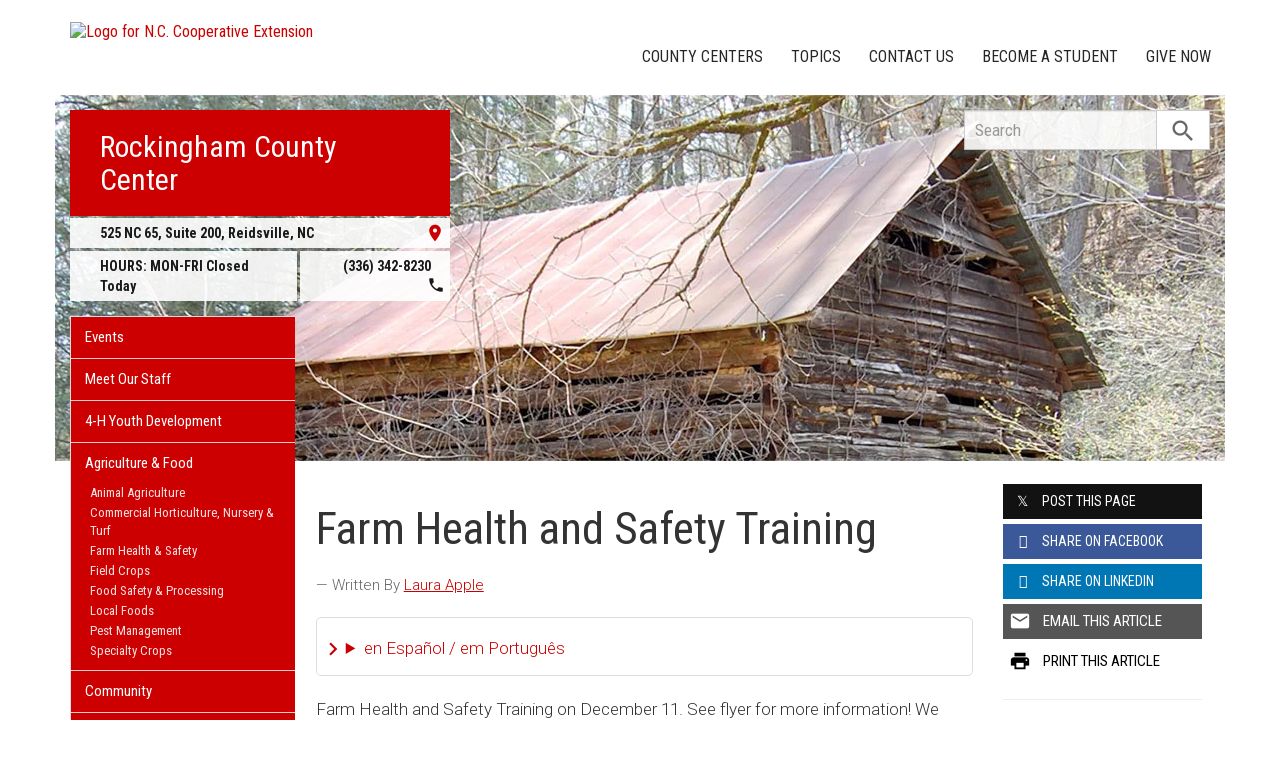

--- FILE ---
content_type: text/plain
request_url: https://www.google-analytics.com/j/collect?v=1&_v=j102&a=964677687&t=pageview&_s=1&dl=https%3A%2F%2Frockingham.ces.ncsu.edu%2F2023%2F11%2Ffarm-health-and-safety-training%2F&ul=en-us%40posix&dt=Farm%20Health%20and%20Safety%20Training%20%7C%20N.C.%20Cooperative%20Extension&sr=1280x720&vp=1280x720&_u=IADAAEABAAAAACAAI~&jid=1737861025&gjid=1679478612&cid=1866394741.1768706231&tid=UA-43958648-1&_gid=1106468531.1768706231&_r=1&_slc=1&z=1173773020
body_size: -836
content:
2,cG-2CH6D39KCP